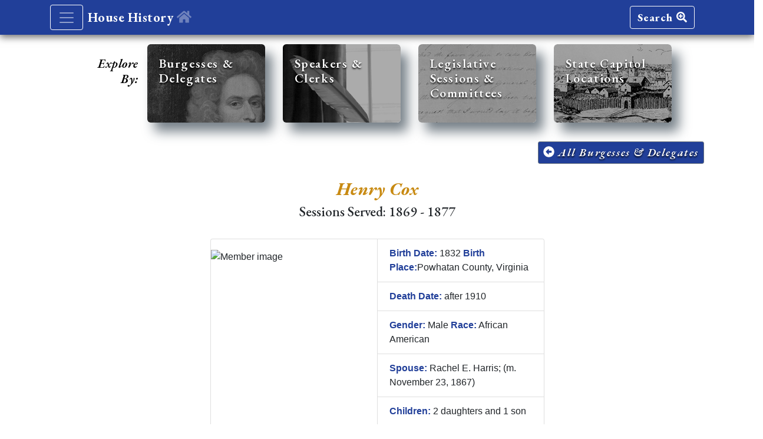

--- FILE ---
content_type: text/html; charset=utf-8
request_url: https://history.house.virginia.gov/members/5878
body_size: 21574
content:
<!DOCTYPE html>
<html lang="en">
  <head>
    <!-- Google tag (gtag.js) -->
    <script async src="https://www.googletagmanager.com/gtag/js?id=G-KM43Q2S4F5"></script>
    <script>
      window.dataLayer = window.dataLayer || [];
      function gtag(){dataLayer.push(arguments);}
      gtag('js', new Date());

      gtag('config', 'G-KM43Q2S4F5');
    </script>
    <title>House of Delegates History (DOME)</title>
    <meta name="csrf-param" content="authenticity_token" />
<meta name="csrf-token" content="6OfdXZB-ryqyZyrkIH-fPSGJ1OVXQqYT2ZzR5lc0Imb5l07KegpkZK4E5DteHTvAZTwDHb50DLOwFFZaMNqt3w" />
    <link rel="stylesheet" href="/assets/application-48050117fe610da47308bc09ddd2ab588cefd297007da1f49eeba53ac0c0494c.css" media="all" data-turbolinks-track="reload" />
    <link href="https://fonts.googleapis.com/css?family=EB+Garamond:400,400i,500,500i,600,600i,700,700i,800,800i|Open+Sans:400,400i,600,600i,700,700i,800,800i" rel="stylesheet">
    <!-- ensures that CSS media queries will be respected on mobile devices -->
    <meta name="viewport" content="width=device-width, initial-scale=1, shrink-to-fit=no">
    <meta name="description" content="A History of the Virginia House of Delegates and its Members">
    <meta name="author" content="Virginia House of Delegates Clerks Office">
    <!-- standard desktop browser sizing -->
    <!-- NOTE: the following rails "favicon_link_tag" should only be used for browser favicons, 
         while standard "link rel=xxx" is used for "apple-touch-icons. Otherwise the icons will toggle from favicons to the apple ones. -->
    <link rel="icon" type="image/png" href="/assets/favicon-c281bae41a6bf7c65ba145c91c09d27d401c7772403cffa260d821e5996d255b.png" sizes="16x16" />
    <!-- /standard browser -->
    <!-- iOS application icon set (for "set/send to home screen" on iOS devices) -->
    <link rel="apple-touch-icon" type="image/png" href="/assets/touch-icon-iPhone-retina-180px-3x-d3a804453b8443e7e1561328a456efbef33477d35ab9f46d153c1d14847c2630.png" sizes="180x180" />
    <link rel="apple-touch-icon" type="image/png" href="/assets/touch-icon-ipad-pro-167px-2x-2a4904e2117546d30ed7b69a4ba52d2d86355a9ce70fac3dfee3c3c1e7850c3c.png" sizes="167x167" />    
    <link rel="apple-touch-icon" type="image/png" href="/assets/touch-icon-ipad-152px-2x-6860e90806c9e7c28cca20c2964092da2e0af72325687ed8767fe7b48897254c.png" sizes="152x152" />
    <link rel="apple-touch-icon" type="image/png" href="/assets/touch-icon-iPhone-120px-3x-5ae1f52dfc635476111541df5da7adefa327f8a2be825c7c96b464ade0226ae3.png" sizes="120x120" />
    <!-- /iOS set -->
    <!-- android app icon -->
    <!-- /android -->
    <script src="/assets/application-6c204614e84eca319b3c6a54d6f37bb34a6af6d28e54f0d69120113b34b4004f.js" data-turbo-track="reload" defer="defer"></script>
  </head>
  <body>
    <header>
      <nav class="navbar navbar-dark hodBase box-shadow">
        <!-- acts as a restrictive container to align navs to design elements -->
        <div class="container" id="baseHeader">
          <div class="d-flex justify-content-start">
            <button class="navbar-toggler mr-2" type="button" data-toggle="collapse" data-target="#navbarHeader" aria-controls="navbarHeader" aria-expanded="false" aria-label="Toggle navigation">
              <span class="navbar-toggler-icon"></span>
            </button>        
            <a class="navbar-brand" href="/home">
              <span class="hodAppHeader">House History <i class="fas fa-home fa-w-18"></i>
              </span>
</a>          </div>
          <div class="d-flex justify-content-end">
            <a class="navbar-brand btn btn-light sectButton" href="/search">
              Search <i class="fas fa-search-plus"></i>
</a>            <!--<button type="button" class="btn btn-light sectButton">More <i class="fas fa-arrow-right"></i></button>-->
          </div>
        </div>
        <!-- /restrictive container -->                        
      </nav>
      <!-- navbar toggle contents -->
      <div class="collapse bg-dark" id="navbarHeader">
        <div class="container">
          <div class="row">
            <div class="col-sm-8 col-md-7 py-4">
              <h4 class="text-white hodAppHeaderNav catHead">Explore By:</h4>
              <p class="text-white"><em>Use these Options to Navigate through the Website.</em></p>
                <div class="col-sm-8">
                  <ul class="list-unstyled">
                    <li><a class="text-white" href="/members">
                      <i class="fas fa-angle-right mr-2"></i>Past Burgesses & Delegates
</a>                    </li>
                    <li>
                      <a href="https://virginiageneralassembly.gov/hm" target="_blank" rel="noopener" class="text-white">
                      <i class="fas fa-angle-right mr-2"></i>Currently Serving House Members
                      </a>
                    </li>                     
                    <li><a class="text-white" href="/speakers_and_clerks">
                      <i class="fas fa-angle-right mr-2"></i>Speakers & Clerks
</a>                    </li>
                    <li><a class="text-white" href="/sessions">
                      <i class="fas fa-angle-right mr-2"></i>Legislative Sessions & Committees
</a>                    </li>                    
                    <li><a class="text-white" href="/capitols">
                      <i class="fas fa-angle-right mr-2"></i>State Capitol Locations
</a>                    </li>                                     
                    <li class="text-white">
                      <i class="fas fa-angle-right mr-2"></i>Member Search Options:
                      <ul class="list-unstyled">
                        <li class="ml-4"><a class="text-white" href="/search">
                          Search
                        </li>                          
</a>                        <li class="ml-4"><a class="text-white" href="/advanced_search">
                          Advanced Search
                        </li>                          
</a>                      </ul>
                    </li>                                                                
                    <li>
                      <a class="text-white" href="/african_american_delegates">
                        <i class="fas fa-angle-right mr-2"></i>African American Delegates
</a>                    </li>
                    <li>
                      <a class="text-white" href="/female_delegates">
                        <i class="fas fa-angle-right mr-2"></i>Women Delegates
</a>                    </li>
                  </ul>
                </div>              
            </div>
            <div class="col-sm-4 offset-md-1 py-4">
              <h4 class="text-white hodAppHeaderNav catHead">Contact & Information:</h4>
              <ul class="list-unstyled">
                <li><a href="mailto:history@house.virginia.gov?subject=User feedback for House History Site" class="text-white"><i class="text-white fas fa-envelope-square mr-2"></i>Email Feedback</a></li>
                <li><a target="_blank" href="https://twitter.com/vahouse" class="text-white"><i class="text-white fab fa-twitter-square mr-2"></i>@VaHouse</a> <span class="text-white">or search #HODHistory</span></li>
                <li class="text-white"><i class="text-white fas fa-asterisk mr-2"></i>Research Disclaimer:</li>
                <li class="disclaimerNav">The information within this interactive and searchable application has been researched extensively by the House Clerk’s Office. As with any historical records of this age and breadth, there may be discrepancies and/or inconsistencies within records obtained from a variety of credible sources.</li>                                
                <li><a target="_blank" href="https://publications.virginiageneralassembly.gov/display_publication/256" class="text-white"><i class="fas fa-angle-right mr-2"></i>About DOME</li>
                <li><a class="text-white" href="/sources"><i class="fas fa-angle-right mr-2"></i>Sources</li></a>
              </ul>
            </div>
          </div>
        </div>
      </div>
      <!-- /navbar toggle contents -->     
    </header>
    <main role="main">
      <!-- navigation tiles and message -->
<div class="row justify-content-md-center mt-3" id="secondaryNav">
  <div class="col-1" style="padding-top:1.25rem;">
    <span class="align-middle">
      <p class="secondaryLead text-right">Explore By:</p>
    </span>
  </div>
  <!-- leaving off the class="col-x/9" that was here makes the card deck align centered on all screens -->
  <div class="secondDeck" id="proLandscape">
    <!-- card-deck to make cards responsive and compliant for Bs 4 -->
    <div class="card-deck">
      <!-- secondary card 1 -->
      <a class="card mb-3 box-shadow card1a square-card sec-card" href="/members">
        <div class="card-header_overlay">
          <div class="card-body">
            <h5 class="card-title">Burgesses & Delegates
            </h5>            
          </div>
        </div>
</a>      <!-- /secondary card 1 -->
      <!-- secondary card 2 -->
      <a class="card mb-3 box-shadow card2a square-card sec-card" href="/speakers_and_clerks">
        <div class="card-header_overlay">
          <div class="card-body">
            <h5 class="card-title">Speakers & Clerks
            </h5>            
          </div>
        </div>
</a>      <!-- /secondary card 2 -->
      <!-- secondary card 3 -->
      <a class="card mb-3 box-shadow card3a square-card sec-card" href="/sessions">
        <div class="card-header_overlay">
          <div class="card-body">
            <h5 class="card-title">Legislative Sessions & Committees
            </h5>            
          </div>
        </div>
</a>      <!-- /secondary card 3 -->
      <!-- secondary card 4 -->
      <a class="card mb-3 box-shadow card4a square-card sec-card" href="/capitols">
        <div class="card-header_overlay">
          <div class="card-body">
            <h5 class="card-title">State Capitol Locations
            </h5>            
          </div>
        </div>
</a>      <!-- /secondary card 4 -->                   
    </div>
    <!-- /deck -->
  </div>  
</div>    
<!-- /navigation tiles -->
<!-- begin clerk id view -->
<!-- 1st Bs "container" div to constrict and align elements to those below -->  
<div class="container">
  <div class="d-flex flex-row d-flex justify-content-end mt-3">
    <div class="d-flex flex-column">
      <!-- link_to(s) that emulate Bs buttons, and don't require a submit -->
      <a class="btn btn-sm btn-secondary EBItalic" href="/members">
        <i class="fas fa-arrow-alt-circle-left"></i> All Burgesses & Delegates
</a>      <!-- /link_to(s) that emulate Bs buttons -->
    </div>    
  </div>
  <h2 id="orientAlert" class="lead subhead text-center"><i class="fas fa-hand-holding turn"></i>&nbsp;Please turn your device to landscape view for wide tables like those below.
  </h2>  
</div>
<!-- /1st Bs "container" -->  
<section class="jumbotron text-center intros">
  <div class="container">
    <h2 class="jumbotron-heading titleHeader">Henry Cox </h2>
    <h2 class="jumbotron-heading jumboSubtitle">
      Sessions Served: 1869 - 1877
    </h2>
  </div>
</section>
<div class="container">
  <!-- row for card group -->
  <div class="row d-flex justify-content-center infoListCard">
    <!-- card group -->  
    <div class="card-group" style="">
      <div class="card">
          <img alt="Member image" class="card-img-top mx-auto d-block" src="https://memdata.virginiageneralassembly.gov/rails/active_storage/blobs/redirect/eyJfcmFpbHMiOnsibWVzc2FnZSI6IkJBaHBBc1VJIiwiZXhwIjpudWxsLCJwdXIiOiJibG9iX2lkIn19--b769e9ac96068fe2a85cd6f8c3144b1305ee1ca0/henry_cox.png" />
      </div>
      <div class="card">
        <ul class="list-group list-group-flush">       
          <li class="list-group-item">
            <span class="summaryLabel">Birth Date:</span> 1832
            <span class="summaryLabel">Birth Place:</span>Powhatan County, Virginia 
          </li>
            <li class="list-group-item"><span class="summaryLabel">Death Date:</span> after 1910</li>
          <li class="list-group-item"><span class="summaryLabel">Gender:</span> Male <span class="summaryLabel">Race:</span> African American</li>
          <li class="list-group-item"><span class="summaryLabel">Spouse:</span> Rachel E. Harris; (m. November 23, 1867)</li>
          <li class="list-group-item"><span class="summaryLabel">Children:</span> 2 daughters and 1 son</li>
          <li class="list-group-item"><span class="summaryLabel">Religion:</span> </li>
          <li class="list-group-item"><span class="summaryLabel">Education:</span> </li>
          <li class="list-group-item"><span class="summaryLabel">Military Service:</span> </li>
          <li class="list-group-item"><span class="summaryLabel">Occupation/Profession:</span> Shoemaker and Farmer</li>
            <li class="list-group-item">
              <span class="summaryLabel">Additional Info Links:</span>
                <a href="https://www.encyclopediavirginia.org/Cox_Henry_1832-after_1910" target="_blank" rel="noopener">Bio from Encyclopedia Virginia</a>
                <br/>
                <a href="http://mlkcommission.dls.virginia.gov/lincoln/african_americans.html" target="_blank" rel="noopener">Bio from Virginia&#39;s Martin Luther King Jr. Commission</a>
                <br/>
            </li>
        </ul>
      </div>      
    </div>
    <!-- /card group -->              
  </div>
  <!-- /row -->   
  <!-- third, large card that flows beneath -->
  <div class="row d-flex justify-content-center infoListCard">
    <div class="card" style="">
      <ul class="list-group list-group-flush">
        <li class="list-group-item"><span class="summaryLabel">Bio:</span> Henry Cox served as a member of the House of Delegates for eight years. He was born in Powhatan County, whether free or enslaved is not certain. The 1870 census listed him as a farmer who was able to read and write. Cox represented Powhatan and Chesterfield counties in the House of Delegates beginning in 1869 and, following a redistricting of the assembly, won three more consecutive terms as the sole delegate from Powhatan County. In 1872 he was part of a multistate delegation that met with President Ulysses S. Grant to discuss federal civil rights legislation. When his fourth term ended, Cox did not seek reelection. He moved to Washington, D.C., about 1881, and last appears in public records in 1910.</li>
        <!-- if both of the fields below are blank, display nothing -->
        <!-- /if both of the fields below -->
      </ul>     
    </div>
    <!-- /third card -->
  </div>
  <!-- /row -->
  <!-- accordion -->
  <div class="row">
    <div class="col-12">
    <!-- accordion element -->      
      <div id="accordion">
        <!-- accordion card -->
        <div class="card">
          <!-- accordion header -->
          <div class="card-header accordTab" id="headingOne">
            <h5 class="mb-0">
            <button class="btn btn-link accordHead" data-toggle="collapse" data-target="#members" aria-expanded="true" aria-controls="members">
                Henry Cox service by session <i class="far fa-plus-square"></i>
            </button>
            </h5>
          </div>
          <!-- /accordion header -->          
          <!-- collapsed contents -->          
          <div id="members" class="collapse" aria-labelledby="headingOne" data-parent="#accordion">  
            <!-- card-body class div below overrides the default Bs .show class that makes things huge -->
            <div class="card-body">
              <table class="table table-responsive table-striped table-hover tablesorter" id="speakersFilters">
                <thead>
                  <tr>
                    <th>Session</th>
                    <th>District</th>
                    <th>District Number</th>
                    <th>Party</th>
                    <th>Leadership</th>
                    <th>Committees</th>
                  </tr>
                </thead>
                <tbody>
                    <tr>
                      <td>1869-1871</td>
                      <td>Chesterfield &amp; Powhatan</td>
                      <td></td>
                      <td>Radical Republican</td>
                      <td></td>
                      <td>Labor and the Poor  <br>Militia and Police   <br>Officers and Offices at the Capitol Committee (Dates Unknown)</td>
                    </tr>
                    <tr>
                      <td>1871-1873</td>
                      <td>Powhatan</td>
                      <td></td>
                      <td>Radical Republican</td>
                      <td></td>
                      <td>Labor and the Poor Committee (Dates Unknown)  <br>Militia and Police  <br>Officers and Offices at the Capitol Committee (Dates Unknown)</td>
                    </tr>
                    <tr>
                      <td>1874-1875</td>
                      <td>Powhatan</td>
                      <td></td>
                      <td>Radical Republican</td>
                      <td></td>
                      <td>Labor and the Poor Committee (Dates Unknown)  <br>Militia and Police  <br>Officers and Offices at the Capitol </td>
                    </tr>
                    <tr>
                      <td>1875-1877</td>
                      <td>Powhatan</td>
                      <td></td>
                      <td>Radical Republican</td>
                      <td></td>
                      <td>Labor and the Poor Committee (Dates Unknown)  <br>Militia and Police Committee  (Dates Unknown)<br>Officers and Offices at the Capitol Committee </td>
                    </tr>
                </tbody>
              </table>
            </div>
            <!-- /card-body class div overrides the default Bs .show class -->            
          </div>
          <!-- /collapsed contents -->        
        </div>
        <!-- /accordion card -->
      </div>
      <!-- /accordion element -->     
    </div>
    <!-- /column -->
  </div>
  <!-- /row -->
  <!-- back button row -->
  <div class="row d-flex justify-content-center infoListCard">
    <div class="mt-4 mb-5" style="">
      <!-- button to go back to members view -->
      <div class="">
        <a class="card-link btn btn-sm btn-secondary EBItalic" href="/members">
          <i class="fas fa-arrow-alt-circle-left"></i> All Burgesses & Delegates
</a>      </div>
      <!-- /back to members view --> 
    </div>
  </div>
  <!-- /row -->
</div>
<!-- /Bs container -->
<!-- /members id view -->
<!-- disclaimer text -->
<!-- Bs .container element to maintain width with other segments above on views -->
<div class="container">
  <!-- footer cols within Bs row below -->
  <div class="row justify-content-around mt-3">
    <div class="col-4 mobileDisc">
      <p class="disclaimer">&ast;The information within this interactive and searchable application has been researched extensively by the House Clerk’s Office. As with any historical records of this age and breadth, there may be discrepancies and/or inconsistencies within records obtained from a variety of credible sources. Any feedback is encouraged at <a href="mailto:history@house.virginia.gov?subject=User feedback for House History Site">history@house.virginia.gov</a>. 
      </p>
    </div> 
    <div class="col-3 mobilePs">
      <!-- <p>s chosen as they will present as block elements within the flex container -->
      <p class="EBItalic">
        <a class="legibleLink" href="/search">Search</a>
        <a tabindex="0" class="btn btn-primary btn-sm addInfo" id="search-popover" data-placement="bottom"> <i class="fas fa-question-circle"></i> What's This?</a>
      </p>
      <!-- the following popover has script associated with it vs. the normal Bs data-content= usage -->
      <!-- this is used to produce an inuitive close button on the popover, especially on small devices -->
      <div class="popover_title" style="display: none">
        <h3 class="popover-header">Search Information:<span class="close-popover float-right"><i class="fa fa-lg fa-times-circle"></i></span></h3>
      </div>
      <!-- hidden popover as described above -->
      <div id="popover_content_wrapper" style="display: none">                
        <div>
          <p>These options allow users to search the contents of historical records based on various criteria for House members.
          </p>
        </div>
      </div>
      <!-- /hidden popover -->      
      <p class="EBItalic">
        <a class="legibleLink" href="/advanced_search">Advanced Search</a>
      </p>
      <!-- /<p>s -->      
    </div>
    <div class="col-2 text-center mobileSources">
      <a class="btn btn-secondary" href="/sources">
        Sources <i class="fas fa-info-circle"></i>
</a>    </div>
  </div>
  <!-- /Bs row -->
</div>
<!-- /Bs .container element for width -->
<!-- /disclaimer text -->
    </main>
    <footer class="text-muted text-center">
      <div class="container">
     <!--<p class="float-right">-->
      <!-- <a href="">Back to top</a>-->
      <!-- will need an arrow to appear vs. a link at the right .js && CSS solution forthcoming -->
     <!--</p>-->
        <p>
          <a href="https://virginiageneralassembly.gov" target="_blank">Virginia General Assembly</a> |
          <a href="https://virginiageneralassembly.gov/hm" target="_blank">Current Members</a> |
          <a href="https://virginiageneralassembly.gov/help.php#mainContentTabs=3" target="_blank">Site Information</a> |
          &copy;2026 <a href="https://virginiageneralassembly.gov/virginiaLegislature.php?secid=20&activesec=2#!hb=1&mainContentTabs=2&content=2,includes/contentTemplate.php%3Ftid%3D50%26ctype%3Db%26cid%3D80" target="_blank">Virginia House of Delegates Clerk's Office</a>
        </p>
      </div>
    </footer>
  </body>
</html>